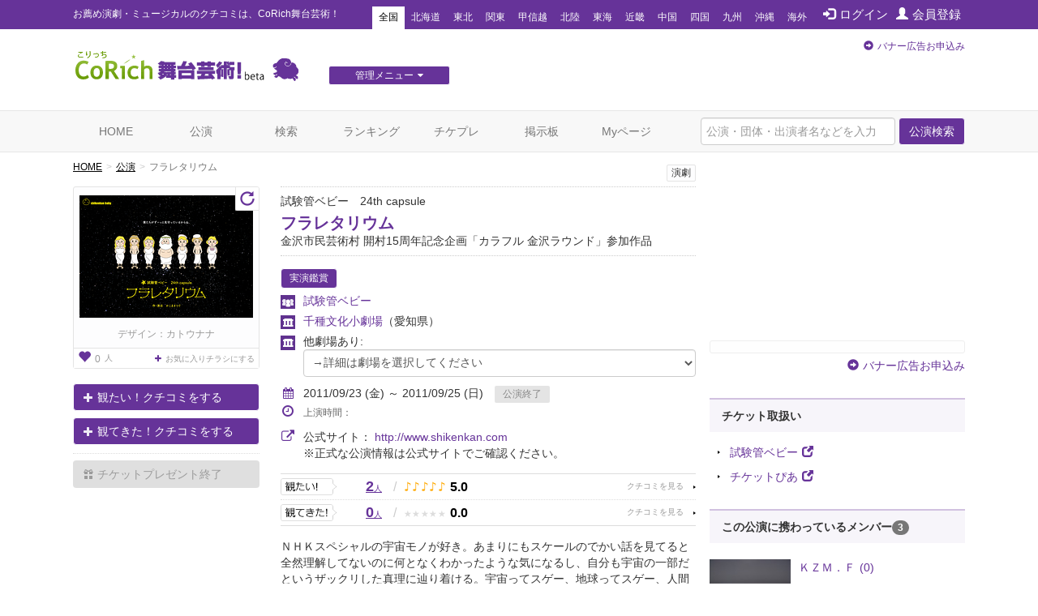

--- FILE ---
content_type: text/html; charset=utf-8
request_url: https://www.google.com/recaptcha/api2/aframe
body_size: 265
content:
<!DOCTYPE HTML><html><head><meta http-equiv="content-type" content="text/html; charset=UTF-8"></head><body><script nonce="tdhcBulxbvuQQuRnHNiUvw">/** Anti-fraud and anti-abuse applications only. See google.com/recaptcha */ try{var clients={'sodar':'https://pagead2.googlesyndication.com/pagead/sodar?'};window.addEventListener("message",function(a){try{if(a.source===window.parent){var b=JSON.parse(a.data);var c=clients[b['id']];if(c){var d=document.createElement('img');d.src=c+b['params']+'&rc='+(localStorage.getItem("rc::a")?sessionStorage.getItem("rc::b"):"");window.document.body.appendChild(d);sessionStorage.setItem("rc::e",parseInt(sessionStorage.getItem("rc::e")||0)+1);localStorage.setItem("rc::h",'1768588460963');}}}catch(b){}});window.parent.postMessage("_grecaptcha_ready", "*");}catch(b){}</script></body></html>

--- FILE ---
content_type: text/javascript;charset=UTF-8
request_url: https://s-rtb.send.microad.jp/ad?spot=a91440aaf1ffb8e92edbad5a6e19321b&cb=microadCompass.AdRequestor.callback&url=https%3A%2F%2Fstage.corich.jp%2Fstage%2F29458&vo=true&mimes=%5B100%2C300%2C301%2C302%5D&cbt=4a7332ff6a2130019bc8163ba7&pa=false&ar=false&ver=%5B%22compass.js.v1.20.1%22%5D
body_size: 160
content:
microadCompass.AdRequestor.callback({"spot":"a91440aaf1ffb8e92edbad5a6e19321b","sequence":"2","impression_id":"5763010191377408060"})

--- FILE ---
content_type: text/javascript;charset=UTF-8
request_url: https://s-rtb.send.microad.jp/ad?spot=4a44d0e377100bcc4c58c2c730bce9d2&cb=microadCompass.AdRequestor.callback&url=https%3A%2F%2Fstage.corich.jp%2Fstage%2F29458&vo=true&mimes=%5B100%2C300%2C301%2C302%5D&cbt=da65c45657eb40019bc8163b3e&pa=false&ar=false&ver=%5B%22compass.js.v1.20.1%22%5D
body_size: 161
content:
microadCompass.AdRequestor.callback({"spot":"4a44d0e377100bcc4c58c2c730bce9d2","sequence":"2","impression_id":"5745810191377408060"})

--- FILE ---
content_type: text/javascript;charset=UTF-8
request_url: https://s-rtb.send.microad.jp/ad?spot=f413c5ac32774f749673c55ed7d771a1&cb=microadCompass.AdRequestor.callback&url=https%3A%2F%2Fstage.corich.jp%2Fstage%2F29458&vo=true&mimes=%5B100%2C300%2C301%2C302%5D&cbt=cfd1a4baf10da0019bc8163b42&pa=false&ar=false&ver=%5B%22compass.js.v1.20.1%22%5D
body_size: 160
content:
microadCompass.AdRequestor.callback({"spot":"f413c5ac32774f749673c55ed7d771a1","sequence":"2","impression_id":"5724010191377408060"})

--- FILE ---
content_type: text/javascript;charset=UTF-8
request_url: https://s-rtb.send.microad.jp/ad?spot=4a44d0e377100bcc4c58c2c730bce9d2&cb=microadCompass.AdRequestor.callback&url=https%3A%2F%2Fstage.corich.jp%2Fstage%2F29458&vo=true&mimes=%5B100%2C300%2C301%2C302%5D&cbt=55ed22ebbddb88019bc8163b2d&pa=false&ar=false&ver=%5B%22compass.js.v1.20.1%22%5D
body_size: 160
content:
microadCompass.AdRequestor.callback({"spot":"4a44d0e377100bcc4c58c2c730bce9d2","sequence":"2","impression_id":"5689910191377408060"})

--- FILE ---
content_type: text/javascript;charset=UTF-8
request_url: https://s-rtb.send.microad.jp/ad?spot=e0bdc21891be94bba1414f98d8a31fd8&cb=microadCompass.AdRequestor.callback&url=https%3A%2F%2Fstage.corich.jp%2Fstage%2F29458&vo=true&mimes=%5B100%2C300%2C301%2C302%5D&cbt=62a9185d22c850019bc8163bb9&pa=false&ar=false&ver=%5B%22compass.js.v1.20.1%22%5D
body_size: 160
content:
microadCompass.AdRequestor.callback({"spot":"e0bdc21891be94bba1414f98d8a31fd8","sequence":"2","impression_id":"5762910191377408060"})

--- FILE ---
content_type: text/javascript;charset=UTF-8
request_url: https://s-rtb.send.microad.jp/ad?spot=8c3f211eec6c843616fb13eb86c373b2&cb=microadCompass.AdRequestor.callback&url=https%3A%2F%2Fstage.corich.jp%2Fstage%2F29458&vo=true&mimes=%5B100%2C300%2C301%2C302%5D&cbt=a90909f1f59728019bc8163b19&pa=false&ar=false&ver=%5B%22compass.js.v1.20.1%22%5D
body_size: 161
content:
microadCompass.AdRequestor.callback({"spot":"8c3f211eec6c843616fb13eb86c373b2","sequence":"2","impression_id":"5745910191377408060"})

--- FILE ---
content_type: text/javascript;charset=UTF-8
request_url: https://s-rtb.send.microad.jp/ad?spot=6df4aa8dbbf5de8e409df2976e9e667c&cb=microadCompass.AdRequestor.callback&url=https%3A%2F%2Fstage.corich.jp%2Fstage%2F29458&vo=true&mimes=%5B100%2C300%2C301%2C302%5D&cbt=618c0db81a9b50019bc8163b7c&pa=false&ar=false&ver=%5B%22compass.js.v1.20.1%22%5D
body_size: 161
content:
microadCompass.AdRequestor.callback({"spot":"6df4aa8dbbf5de8e409df2976e9e667c","sequence":"2","impression_id":"5746110191377408060"})

--- FILE ---
content_type: text/javascript;charset=UTF-8
request_url: https://s-rtb.send.microad.jp/ad?spot=8c3f211eec6c843616fb13eb86c373b2&cb=microadCompass.AdRequestor.callback&url=https%3A%2F%2Fstage.corich.jp%2Fstage%2F29458&vo=true&mimes=%5B100%2C300%2C301%2C302%5D&cbt=a7b3aa5c5e2088019bc8163b17&pa=false&ar=false&ver=%5B%22compass.js.v1.20.1%22%5D
body_size: 160
content:
microadCompass.AdRequestor.callback({"spot":"8c3f211eec6c843616fb13eb86c373b2","sequence":"2","impression_id":"5690010191377408060"})

--- FILE ---
content_type: text/javascript;charset=UTF-8
request_url: https://s-rtb.send.microad.jp/ad?spot=62af176cb0a817ddec86c2b4e014c59b&cb=microadCompass.AdRequestor.callback&url=https%3A%2F%2Fstage.corich.jp%2Fstage%2F29458&vo=true&mimes=%5B100%2C300%2C301%2C302%5D&cbt=daf01a33c43a08019bc8163b2c&pa=false&ar=false&ver=%5B%22compass.js.v1.20.1%22%5D
body_size: 161
content:
microadCompass.AdRequestor.callback({"spot":"62af176cb0a817ddec86c2b4e014c59b","sequence":"2","impression_id":"5723910191377408060"})

--- FILE ---
content_type: text/javascript;charset=UTF-8
request_url: https://s-rtb.send.microad.jp/ad?spot=f413c5ac32774f749673c55ed7d771a1&cb=microadCompass.AdRequestor.callback&url=https%3A%2F%2Fstage.corich.jp%2Fstage%2F29458&vo=true&mimes=%5B100%2C300%2C301%2C302%5D&cbt=364cd9b06a4a58019bc8163b45&pa=false&ar=false&ver=%5B%22compass.js.v1.20.1%22%5D
body_size: 161
content:
microadCompass.AdRequestor.callback({"spot":"f413c5ac32774f749673c55ed7d771a1","sequence":"2","impression_id":"5746210191377408060"})

--- FILE ---
content_type: text/javascript;charset=UTF-8
request_url: https://s-rtb.send.microad.jp/ad?spot=a91440aaf1ffb8e92edbad5a6e19321b&cb=microadCompass.AdRequestor.callback&url=https%3A%2F%2Fstage.corich.jp%2Fstage%2F29458&vo=true&mimes=%5B100%2C300%2C301%2C302%5D&cbt=bc24c975c55ed0019bc8163bbb&pa=false&ar=false&ver=%5B%22compass.js.v1.20.1%22%5D
body_size: 160
content:
microadCompass.AdRequestor.callback({"spot":"a91440aaf1ffb8e92edbad5a6e19321b","sequence":"2","impression_id":"5763210191377408060"})

--- FILE ---
content_type: text/javascript;charset=UTF-8
request_url: https://s-rtb.send.microad.jp/ad?spot=cf1d963b5ca8a56004feba3cfa304e53&cb=microadCompass.AdRequestor.callback&url=https%3A%2F%2Fstage.corich.jp%2Fstage%2F29458&vo=true&mimes=%5B100%2C300%2C301%2C302%5D&cbt=aacea957f5f940019bc8163b54&pa=false&ar=false&ver=%5B%22compass.js.v1.20.1%22%5D
body_size: 161
content:
microadCompass.AdRequestor.callback({"spot":"cf1d963b5ca8a56004feba3cfa304e53","sequence":"2","impression_id":"5689510191377408060"})

--- FILE ---
content_type: text/javascript;charset=UTF-8
request_url: https://s-rtb.send.microad.jp/ad?spot=62af176cb0a817ddec86c2b4e014c59b&cb=microadCompass.AdRequestor.callback&url=https%3A%2F%2Fstage.corich.jp%2Fstage%2F29458&vo=true&mimes=%5B100%2C300%2C301%2C302%5D&cbt=b711aa055d0a88019bc8163b2f&pa=false&ar=false&ver=%5B%22compass.js.v1.20.1%22%5D
body_size: 161
content:
microadCompass.AdRequestor.callback({"spot":"62af176cb0a817ddec86c2b4e014c59b","sequence":"2","impression_id":"5689710191377408060"})

--- FILE ---
content_type: text/javascript;charset=UTF-8
request_url: https://s-rtb.send.microad.jp/ad?spot=6df4aa8dbbf5de8e409df2976e9e667c&cb=microadCompass.AdRequestor.callback&url=https%3A%2F%2Fstage.corich.jp%2Fstage%2F29458&vo=true&mimes=%5B100%2C300%2C301%2C302%5D&cbt=73578486bdce4c019bc8163b56&pa=false&ar=false&ver=%5B%22compass.js.v1.20.1%22%5D
body_size: 161
content:
microadCompass.AdRequestor.callback({"spot":"6df4aa8dbbf5de8e409df2976e9e667c","sequence":"2","impression_id":"5746310191377408060"})

--- FILE ---
content_type: text/javascript;charset=UTF-8
request_url: https://s-rtb.send.microad.jp/ad?spot=cf1d963b5ca8a56004feba3cfa304e53&cb=microadCompass.AdRequestor.callback&url=https%3A%2F%2Fstage.corich.jp%2Fstage%2F29458&vo=true&mimes=%5B100%2C300%2C301%2C302%5D&cbt=4886edc86f6938019bc8163b68&pa=false&ar=false&ver=%5B%22compass.js.v1.20.1%22%5D
body_size: 161
content:
microadCompass.AdRequestor.callback({"spot":"cf1d963b5ca8a56004feba3cfa304e53","sequence":"2","impression_id":"5746010191377408060"})

--- FILE ---
content_type: text/javascript;charset=UTF-8
request_url: https://s-rtb.send.microad.jp/ad?spot=e0bdc21891be94bba1414f98d8a31fd8&cb=microadCompass.AdRequestor.callback&url=https%3A%2F%2Fstage.corich.jp%2Fstage%2F29458&vo=true&mimes=%5B100%2C300%2C301%2C302%5D&cbt=69c0861b427408019bc8163b7e&pa=false&ar=false&ver=%5B%22compass.js.v1.20.1%22%5D
body_size: 160
content:
microadCompass.AdRequestor.callback({"spot":"e0bdc21891be94bba1414f98d8a31fd8","sequence":"2","impression_id":"5763110191377408060"})

--- FILE ---
content_type: text/javascript;charset=UTF-8
request_url: https://s-rtb.send.microad.jp/ad?spot=2f677c3516dd8f1f7e12696b488d44fe&cb=microadCompass.AdRequestor.callback&url=https%3A%2F%2Fstage.corich.jp%2Fstage%2F29458&vo=true&mimes=%5B100%2C300%2C301%2C302%5D&cbt=be98608c3d32b8019bc8163b40&pa=false&ar=false&ver=%5B%22compass.js.v1.20.1%22%5D
body_size: 160
content:
microadCompass.AdRequestor.callback({"spot":"2f677c3516dd8f1f7e12696b488d44fe","sequence":"2","impression_id":"5689810191377408060"})

--- FILE ---
content_type: text/javascript;charset=UTF-8
request_url: https://s-rtb.send.microad.jp/ad?spot=2f677c3516dd8f1f7e12696b488d44fe&cb=microadCompass.AdRequestor.callback&url=https%3A%2F%2Fstage.corich.jp%2Fstage%2F29458&vo=true&mimes=%5B100%2C300%2C301%2C302%5D&cbt=a5c685d2645df0019bc8163b43&pa=false&ar=false&ver=%5B%22compass.js.v1.20.1%22%5D
body_size: 160
content:
microadCompass.AdRequestor.callback({"spot":"2f677c3516dd8f1f7e12696b488d44fe","sequence":"2","impression_id":"5689610191377408060"})